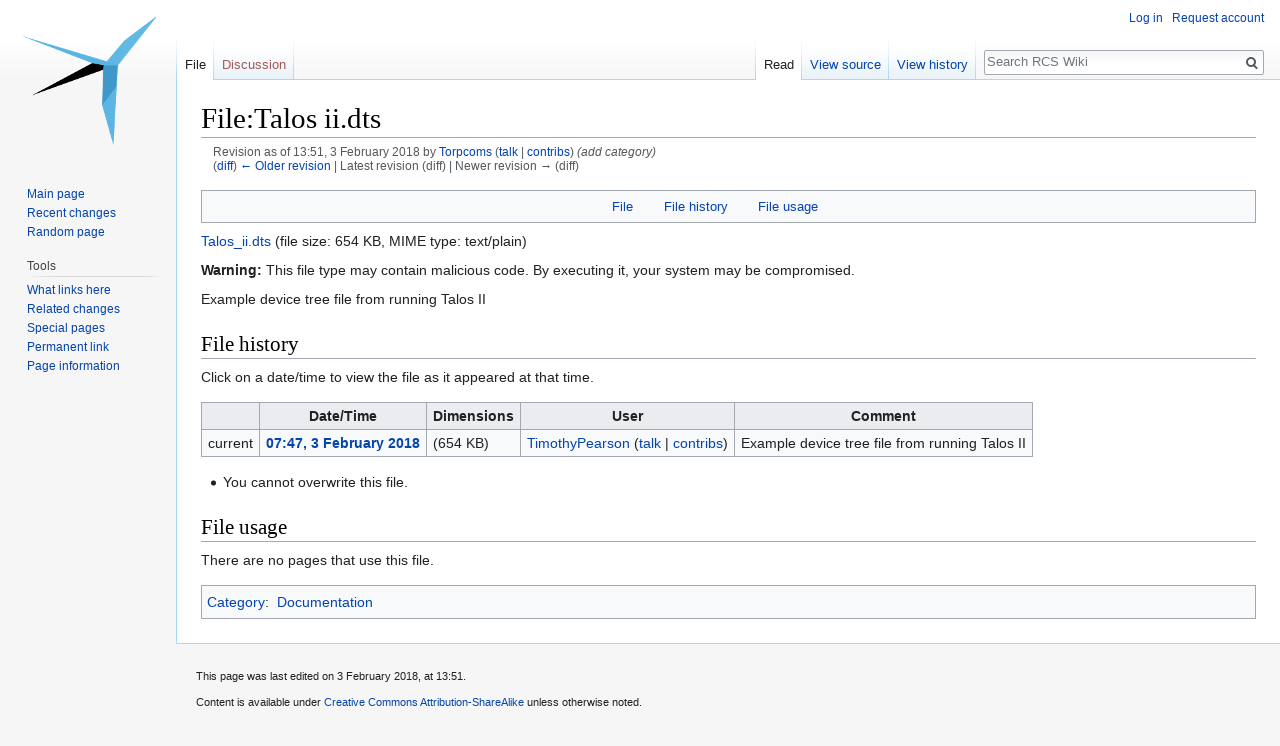

--- FILE ---
content_type: text/html; charset=UTF-8
request_url: https://wiki.raptorcs.com/w/index.php?title=File:Talos_ii.dts&oldid=665
body_size: 5063
content:
<!DOCTYPE html>
<html class="client-nojs" lang="en" dir="ltr">
<head>
<meta charset="UTF-8"/>
<title>File:Talos ii.dts - RCS Wiki</title>
<script>document.documentElement.className = document.documentElement.className.replace( /(^|\s)client-nojs(\s|$)/, "$1client-js$2" );</script>
<script>(window.RLQ=window.RLQ||[]).push(function(){mw.config.set({"wgCanonicalNamespace":"File","wgCanonicalSpecialPageName":false,"wgNamespaceNumber":6,"wgPageName":"File:Talos_ii.dts","wgTitle":"Talos ii.dts","wgCurRevisionId":665,"wgRevisionId":665,"wgArticleId":241,"wgIsArticle":true,"wgIsRedirect":false,"wgAction":"view","wgUserName":null,"wgUserGroups":["*"],"wgCategories":["Documentation"],"wgBreakFrames":false,"wgPageContentLanguage":"en","wgPageContentModel":"wikitext","wgSeparatorTransformTable":["",""],"wgDigitTransformTable":["",""],"wgDefaultDateFormat":"dmy","wgMonthNames":["","January","February","March","April","May","June","July","August","September","October","November","December"],"wgMonthNamesShort":["","Jan","Feb","Mar","Apr","May","Jun","Jul","Aug","Sep","Oct","Nov","Dec"],"wgRelevantPageName":"File:Talos_ii.dts","wgRelevantArticleId":241,"wgRequestId":"c33ab7380ddd864cc2a294dc","wgCSPNonce":false,"wgIsProbablyEditable":false,"wgRelevantPageIsProbablyEditable":false,"wgRestrictionEdit":[],"wgRestrictionMove":[],"wgRestrictionUpload":[]});mw.loader.state({"site.styles":"ready","noscript":"ready","user.styles":"ready","user":"ready","user.options":"ready","user.tokens":"loading","filepage":"ready","mediawiki.action.view.filepage":"ready","mediawiki.legacy.shared":"ready","mediawiki.legacy.commonPrint":"ready","mediawiki.skinning.interface":"ready","skins.vector.styles":"ready"});mw.loader.implement("user.tokens@0tffind",function($,jQuery,require,module){/*@nomin*/mw.user.tokens.set({"editToken":"+\\","patrolToken":"+\\","watchToken":"+\\","csrfToken":"+\\"});
});RLPAGEMODULES=["site","mediawiki.page.startup","mediawiki.page.ready","mediawiki.searchSuggest","skins.vector.js"];mw.loader.load(RLPAGEMODULES);});</script>
<link rel="stylesheet" href="/w/load.php?lang=en&amp;modules=mediawiki.action.view.filepage%7Cmediawiki.legacy.commonPrint%2Cshared%7Cmediawiki.skinning.interface%7Cskins.vector.styles&amp;only=styles&amp;skin=vector"/>
<script async="" src="/w/load.php?lang=en&amp;modules=startup&amp;only=scripts&amp;skin=vector"></script>
<meta name="ResourceLoaderDynamicStyles" content=""/>
<link rel="stylesheet" href="/w/load.php?lang=en&amp;modules=site.styles&amp;only=styles&amp;skin=vector"/>
<meta name="generator" content="MediaWiki 1.33.1"/>
<meta name="robots" content="noindex,nofollow"/>
<link rel="shortcut icon" href="/favicon.ico"/>
<link rel="search" type="application/opensearchdescription+xml" href="/w/opensearch_desc.php" title="RCS Wiki (en)"/>
<link rel="EditURI" type="application/rsd+xml" href="https://wiki.raptorcs.com/w/api.php?action=rsd"/>
<link rel="license" href="https://creativecommons.org/licenses/by-sa/4.0/"/>
<link rel="alternate" type="application/atom+xml" title="RCS Wiki Atom feed" href="/w/index.php?title=Special:RecentChanges&amp;feed=atom"/>
<!--[if lt IE 9]><script src="/w/load.php?lang=en&amp;modules=html5shiv&amp;only=scripts&amp;skin=vector&amp;sync=1"></script><![endif]-->
</head>
<body class="mediawiki ltr sitedir-ltr mw-hide-empty-elt ns-6 ns-subject page-File_Talos_ii_dts rootpage-File_Talos_ii_dts skin-vector action-view">
<div id="mw-page-base" class="noprint"></div>
<div id="mw-head-base" class="noprint"></div>
<div id="content" class="mw-body" role="main">
	<a id="top"></a>
	
	<div class="mw-indicators mw-body-content">
</div>

	<h1 id="firstHeading" class="firstHeading" lang="en">File:Talos ii.dts</h1>
	
	<div id="bodyContent" class="mw-body-content">
		<div id="siteSub" class="noprint">From RCS Wiki</div>
		<div id="contentSub"><div class="mw-revision"><div id="mw-revision-info">Revision as of 13:51, 3 February 2018 by <a href="/wiki/User:Torpcoms" class="mw-userlink" title="User:Torpcoms"><bdi>Torpcoms</bdi></a> <span class="mw-usertoollinks">(<a href="/wiki/User_talk:Torpcoms" class="mw-usertoollinks-talk" title="User talk:Torpcoms">talk</a> | <a href="/wiki/Special:Contributions/Torpcoms" class="mw-usertoollinks-contribs" title="Special:Contributions/Torpcoms">contribs</a>)</span> <span class="comment">(add category)</span></div><div id="mw-revision-nav">(<a href="/w/index.php?title=File:Talos_ii.dts&amp;diff=prev&amp;oldid=665" title="File:Talos ii.dts">diff</a>) <a href="/w/index.php?title=File:Talos_ii.dts&amp;direction=prev&amp;oldid=665" title="File:Talos ii.dts">← Older revision</a> | Latest revision (diff) | Newer revision → (diff)</div></div></div>
		
		
		
		<div id="jump-to-nav"></div>
		<a class="mw-jump-link" href="#mw-head">Jump to navigation</a>
		<a class="mw-jump-link" href="#p-search">Jump to search</a>
		<div id="mw-content-text"><ul id="filetoc"><li><a href="#file">File</a></li>
<li><a href="#filehistory">File history</a></li>
<li><a href="#filelinks">File usage</a></li></ul><div class="fullMedia"><p><span class="dangerousLink"><a href="/w/images/7/72/Talos_ii.dts" class="internal" title="Talos ii.dts">Talos_ii.dts</a></span> &#8206;<span class="fileInfo">(file size: 654 KB, MIME type: <span class="mime-type">text/plain</span>)</span>
</p></div><div class="mediaWarning"><p><strong>Warning:</strong> This file type may contain malicious code.
By executing it, your system may be compromised.
</p></div><div id="mw-imagepage-content" lang="en" dir="ltr" class="mw-content-ltr"><div class="mw-parser-output"><p>Example device tree file from running Talos II
</p>
<!-- 
NewPP limit report
Cached time: 20260117164703
Cache expiry: 86400
Dynamic content: false
CPU time usage: 0.001 seconds
Real time usage: 0.002 seconds
Preprocessor visited node count: 1/1000000
Preprocessor generated node count: 4/1000000
Post‐expand include size: 0/2097152 bytes
Template argument size: 0/2097152 bytes
Highest expansion depth: 1/40
Expensive parser function count: 0/100
Unstrip recursion depth: 0/20
Unstrip post‐expand size: 0/5000000 bytes
-->
<!--
Transclusion expansion time report (%,ms,calls,template)
100.00%    0.000      1 -total
-->

<!-- Saved in parser cache with key raptorcs_wikidb-mediawiki-:pcache:idhash:241-0!canonical and timestamp 20260117164703 and revision id 665
 -->
</div></div><h2 id="filehistory">File history</h2>
<div id="mw-imagepage-section-filehistory">
<p>Click on a date/time to view the file as it appeared at that time.
</p>
<table class="wikitable filehistory">
<tr><th></th><th>Date/Time</th><th>Dimensions</th><th>User</th><th>Comment</th></tr>
<tr><td>current</td><td class='filehistory-selected' style='white-space: nowrap;'><a href="/w/images/7/72/Talos_ii.dts">07:47, 3 February 2018</a></td><td> <span style="white-space: nowrap;">(654 KB)</span></td><td><a href="/wiki/User:TimothyPearson" class="mw-userlink" title="User:TimothyPearson"><bdi>TimothyPearson</bdi></a><span style="white-space: nowrap;"> <span class="mw-usertoollinks">(<a href="/wiki/User_talk:TimothyPearson" class="mw-usertoollinks-talk" title="User talk:TimothyPearson">talk</a> | <a href="/wiki/Special:Contributions/TimothyPearson" class="mw-usertoollinks-contribs" title="Special:Contributions/TimothyPearson">contribs</a>)</span></span></td><td dir="ltr">Example device tree file from running Talos II</td></tr>
</table>

</div>
<ul>
<li id="mw-imagepage-upload-disallowed">You cannot overwrite this file.</li>
</ul>
<h2 id="filelinks">File usage</h2>
<div id="mw-imagepage-nolinkstoimage">
<p>There are no pages that use this file.
</p>
</div></div>
		
		<div class="printfooter">Retrieved from "<a dir="ltr" href="https://wiki.raptorcs.com/w/index.php?title=File:Talos_ii.dts&amp;oldid=665">https://wiki.raptorcs.com/w/index.php?title=File:Talos_ii.dts&amp;oldid=665</a>"</div>
		
		<div id="catlinks" class="catlinks" data-mw="interface"><div id="mw-normal-catlinks" class="mw-normal-catlinks"><a href="/wiki/Special:Categories" title="Special:Categories">Category</a>: <ul><li><a href="/wiki/Category:Documentation" title="Category:Documentation">Documentation</a></li></ul></div></div>
		
		<div class="visualClear"></div>
		
	</div>
</div>

		<div id="mw-navigation">
			<h2>Navigation menu</h2>
			<div id="mw-head">
									<div id="p-personal" role="navigation" aria-labelledby="p-personal-label">
						<h3 id="p-personal-label">Personal tools</h3>
						<ul>
							<li id="pt-login"><a href="/w/index.php?title=Special:UserLogin&amp;returnto=File%3ATalos+ii.dts&amp;returntoquery=oldid%3D665" title="You are encouraged to log in; however, it is not mandatory [o]" accesskey="o">Log in</a></li><li id="pt-createaccount"><a href="/wiki/Special:RequestAccount" title="You are encouraged to create an account and log in; however, it is not mandatory">Request account</a></li>						</ul>
					</div>
									<div id="left-navigation">
										<div id="p-namespaces" role="navigation" class="vectorTabs" aria-labelledby="p-namespaces-label">
						<h3 id="p-namespaces-label">Namespaces</h3>
						<ul>
							<li id="ca-nstab-image" class="selected"><span><a href="/wiki/File:Talos_ii.dts" title="View the file page [c]" accesskey="c">File</a></span></li><li id="ca-talk" class="new"><span><a href="/w/index.php?title=File_talk:Talos_ii.dts&amp;action=edit&amp;redlink=1" rel="discussion" title="Discussion about the content page (page does not exist) [t]" accesskey="t">Discussion</a></span></li>						</ul>
					</div>
										<div id="p-variants" role="navigation" class="vectorMenu emptyPortlet" aria-labelledby="p-variants-label">
												<input type="checkbox" class="vectorMenuCheckbox" aria-labelledby="p-variants-label" />
						<h3 id="p-variants-label">
							<span>Variants</span>
						</h3>
						<ul class="menu">
													</ul>
					</div>
									</div>
				<div id="right-navigation">
										<div id="p-views" role="navigation" class="vectorTabs" aria-labelledby="p-views-label">
						<h3 id="p-views-label">Views</h3>
						<ul>
							<li id="ca-view" class="collapsible selected"><span><a href="/wiki/File:Talos_ii.dts">Read</a></span></li><li id="ca-viewsource" class="collapsible"><span><a href="/w/index.php?title=File:Talos_ii.dts&amp;action=edit" title="This page is protected.&#10;You can view its source [e]" accesskey="e">View source</a></span></li><li id="ca-history" class="collapsible"><span><a href="/w/index.php?title=File:Talos_ii.dts&amp;action=history" title="Past revisions of this page [h]" accesskey="h">View history</a></span></li>						</ul>
					</div>
										<div id="p-cactions" role="navigation" class="vectorMenu emptyPortlet" aria-labelledby="p-cactions-label">
						<input type="checkbox" class="vectorMenuCheckbox" aria-labelledby="p-cactions-label" />
						<h3 id="p-cactions-label"><span>More</span></h3>
						<ul class="menu">
													</ul>
					</div>
										<div id="p-search" role="search">
						<h3>
							<label for="searchInput">Search</label>
						</h3>
						<form action="/w/index.php" id="searchform">
							<div id="simpleSearch">
								<input type="search" name="search" placeholder="Search RCS Wiki" title="Search RCS Wiki [f]" accesskey="f" id="searchInput"/><input type="hidden" value="Special:Search" name="title"/><input type="submit" name="fulltext" value="Search" title="Search the pages for this text" id="mw-searchButton" class="searchButton mw-fallbackSearchButton"/><input type="submit" name="go" value="Go" title="Go to a page with this exact name if it exists" id="searchButton" class="searchButton"/>							</div>
						</form>
					</div>
									</div>
			</div>
			<div id="mw-panel">
				<div id="p-logo" role="banner"><a class="mw-wiki-logo" href="/wiki/Main_Page" title="Visit the main page"></a></div>
						<div class="portal" role="navigation" id="p-navigation" aria-labelledby="p-navigation-label">
			<h3 id="p-navigation-label">Navigation</h3>
			<div class="body">
								<ul>
					<li id="n-mainpage-description"><a href="/wiki/Main_Page" title="Visit the main page [z]" accesskey="z">Main page</a></li><li id="n-recentchanges"><a href="/wiki/Special:RecentChanges" title="A list of recent changes in the wiki [r]" accesskey="r">Recent changes</a></li><li id="n-randompage"><a href="/wiki/Special:Random" title="Load a random page [x]" accesskey="x">Random page</a></li>				</ul>
							</div>
		</div>
			<div class="portal" role="navigation" id="p-tb" aria-labelledby="p-tb-label">
			<h3 id="p-tb-label">Tools</h3>
			<div class="body">
								<ul>
					<li id="t-whatlinkshere"><a href="/wiki/Special:WhatLinksHere/File:Talos_ii.dts" title="A list of all wiki pages that link here [j]" accesskey="j">What links here</a></li><li id="t-recentchangeslinked"><a href="/wiki/Special:RecentChangesLinked/File:Talos_ii.dts" rel="nofollow" title="Recent changes in pages linked from this page [k]" accesskey="k">Related changes</a></li><li id="t-specialpages"><a href="/wiki/Special:SpecialPages" title="A list of all special pages [q]" accesskey="q">Special pages</a></li><li id="t-permalink"><a href="/w/index.php?title=File:Talos_ii.dts&amp;oldid=665" title="Permanent link to this revision of the page">Permanent link</a></li><li id="t-info"><a href="/w/index.php?title=File:Talos_ii.dts&amp;action=info" title="More information about this page">Page information</a></li>				</ul>
							</div>
		</div>
				</div>
		</div>
				<div id="footer" role="contentinfo">
						<ul id="footer-info">
								<li id="footer-info-lastmod"> This page was last edited on 3 February 2018, at 13:51.</li>
								<li id="footer-info-copyright">Content is available under <a class="external" rel="nofollow" href="https://creativecommons.org/licenses/by-sa/4.0/">Creative Commons Attribution-ShareAlike</a> unless otherwise noted.</li>
							</ul>
						<ul id="footer-places">
								<li id="footer-places-privacy"><a href="/wiki/RCS_Wiki:Privacy_policy" title="RCS Wiki:Privacy policy">Privacy policy</a></li>
								<li id="footer-places-about"><a href="/wiki/RCS_Wiki:About" title="RCS Wiki:About">About RCS Wiki</a></li>
								<li id="footer-places-disclaimer"><a href="/wiki/RCS_Wiki:General_disclaimer" title="RCS Wiki:General disclaimer">Disclaimers</a></li>
							</ul>
										<ul id="footer-icons" class="noprint">
										<li id="footer-copyrightico">
						<a href="https://creativecommons.org/licenses/by-sa/4.0/"><img src="/w/resources/assets/licenses/cc-by-sa.png" alt="Creative Commons Attribution-ShareAlike" width="88" height="31"/></a>					</li>
										<li id="footer-poweredbyico">
						<a href="//www.mediawiki.org/"><img src="/w/resources/assets/poweredby_mediawiki_88x31.png" alt="Powered by MediaWiki" srcset="/w/resources/assets/poweredby_mediawiki_132x47.png 1.5x, /w/resources/assets/poweredby_mediawiki_176x62.png 2x" width="88" height="31"/></a><a href="https://www.integricloud.com/"><img src="/w/raptor/images/integricloud_logo_ppc64.png" alt="OpenPOWER on IntegriCloud" height="31" width="88"/></a>					</li>
									</ul>
						<div style="clear: both;"></div>
		</div>
		

<script>(window.RLQ=window.RLQ||[]).push(function(){mw.config.set({"wgPageParseReport":{"limitreport":{"cputime":"0.001","walltime":"0.002","ppvisitednodes":{"value":1,"limit":1000000},"ppgeneratednodes":{"value":4,"limit":1000000},"postexpandincludesize":{"value":0,"limit":2097152},"templateargumentsize":{"value":0,"limit":2097152},"expansiondepth":{"value":1,"limit":40},"expensivefunctioncount":{"value":0,"limit":100},"unstrip-depth":{"value":0,"limit":20},"unstrip-size":{"value":0,"limit":5000000},"timingprofile":["100.00%    0.000      1 -total"]},"cachereport":{"timestamp":"20260117164703","ttl":86400,"transientcontent":false}}});mw.config.set({"wgBackendResponseTime":489});});</script>
</body>
</html>


--- FILE ---
content_type: text/javascript; charset=utf-8
request_url: https://wiki.raptorcs.com/w/load.php?lang=en&modules=startup&only=scripts&skin=vector
body_size: 15580
content:
function isCompatible(str){var ua=str||navigator.userAgent;return!!((function(){'use strict';return!this&&Function.prototype.bind&&window.JSON;}())&&'querySelector'in document&&'localStorage'in window&&'addEventListener'in window&&!ua.match(/MSIE 10|webOS\/1\.[0-4]|SymbianOS|Series60|NetFront|Opera Mini|S40OviBrowser|MeeGo|Android.+Glass|^Mozilla\/5\.0 .+ Gecko\/$|googleweblight|PLAYSTATION|PlayStation/));}if(!isCompatible()){document.documentElement.className=document.documentElement.className.replace(/(^|\s)client-js(\s|$)/,'$1client-nojs$2');while(window.NORLQ&&window.NORLQ[0]){window.NORLQ.shift()();}window.NORLQ={push:function(fn){fn();}};window.RLQ={push:function(){}};}else{if(window.performance&&performance.mark){performance.mark('mwStartup');}(function(){'use strict';var mw,StringSet,log,hasOwn=Object.prototype.hasOwnProperty;function fnv132(str){var hash=0x811C9DC5,i=0;for(;i<str.length;i++){hash+=(hash<<1)+(hash<<4)+(hash<<7)+(hash<<8)+(hash<<24);hash^=str.charCodeAt(i);}hash
=(hash>>>0).toString(36);while(hash.length<7){hash='0'+hash;}return hash;}function defineFallbacks(){StringSet=window.Set||function(){var set=Object.create(null);return{add:function(value){set[value]=!0;},has:function(value){return value in set;}};};}function setGlobalMapValue(map,key,value){map.values[key]=value;log.deprecate(window,key,value,map===mw.config&&'Use mw.config instead.');}function logError(topic,data){var msg,e=data.exception,console=window.console;if(console&&console.log){msg=(e?'Exception':'Error')+' in '+data.source+(data.module?' in module '+data.module:'')+(e?':':'.');console.log(msg);if(e&&console.warn){console.warn(e);}}}function Map(global){this.values=Object.create(null);if(global===true){this.set=function(selection,value){var s;if(arguments.length>1){if(typeof selection==='string'){setGlobalMapValue(this,selection,value);return true;}}else if(typeof selection==='object'){for(s in selection){setGlobalMapValue(this,s,selection[s]);}return true;}return false;};}
}Map.prototype={constructor:Map,get:function(selection,fallback){var results,i;fallback=arguments.length>1?fallback:null;if(Array.isArray(selection)){results={};for(i=0;i<selection.length;i++){if(typeof selection[i]==='string'){results[selection[i]]=selection[i]in this.values?this.values[selection[i]]:fallback;}}return results;}if(typeof selection==='string'){return selection in this.values?this.values[selection]:fallback;}if(selection===undefined){results={};for(i in this.values){results[i]=this.values[i];}return results;}return fallback;},set:function(selection,value){var s;if(arguments.length>1){if(typeof selection==='string'){this.values[selection]=value;return true;}}else if(typeof selection==='object'){for(s in selection){this.values[s]=selection[s];}return true;}return false;},exists:function(selection){var i;if(Array.isArray(selection)){for(i=0;i<selection.length;i++){if(typeof selection[i]!=='string'||!(selection[i]in this.values)){return false;}}return true;}return typeof selection
==='string'&&selection in this.values;}};defineFallbacks();log=(function(){var log=function(){},console=window.console;log.warn=console&&console.warn?Function.prototype.bind.call(console.warn,console):function(){};log.error=console&&console.error?Function.prototype.bind.call(console.error,console):function(){};log.deprecate=function(obj,key,val,msg,logName){var stacks;function maybeLog(){var name=logName||key,trace=new Error().stack;if(!stacks){stacks=new StringSet();}if(!stacks.has(trace)){stacks.add(trace);if(logName||obj===window){mw.track('mw.deprecate',name);}mw.log.warn('Use of "'+name+'" is deprecated.'+(msg?' '+msg:''));}}try{Object.defineProperty(obj,key,{configurable:!0,enumerable:!0,get:function(){maybeLog();return val;},set:function(newVal){maybeLog();val=newVal;}});}catch(err){obj[key]=val;}};return log;}());mw={redefineFallbacksForTest:function(){if(!window.QUnit){throw new Error('Not allowed');}defineFallbacks();},now:function(){var perf=window.performance,navStart=
perf&&perf.timing&&perf.timing.navigationStart;mw.now=navStart&&perf.now?function(){return navStart+perf.now();}:Date.now;return mw.now();},trackQueue:[],track:function(topic,data){mw.trackQueue.push({topic:topic,timeStamp:mw.now(),data:data});},trackError:function(topic,data){mw.track(topic,data);logError(topic,data);},Map:Map,config:null,libs:{},legacy:{},messages:new Map(),templates:new Map(),log:log,loader:(function(){var registry=Object.create(null),sources=Object.create(null),handlingPendingRequests=!1,pendingRequests=[],queue=[],jobs=[],willPropagate=!1,errorModules=[],baseModules=["jquery","mediawiki.base"],marker=document.querySelector('meta[name="ResourceLoaderDynamicStyles"]'),nextCssBuffer,rAF=window.requestAnimationFrame||setTimeout;function newStyleTag(text,nextNode){var el=document.createElement('style');el.appendChild(document.createTextNode(text));if(nextNode&&nextNode.parentNode){nextNode.parentNode.insertBefore(el,nextNode);}else{document.head.appendChild(el);}
return el;}function flushCssBuffer(cssBuffer){var i;cssBuffer.active=!1;newStyleTag(cssBuffer.cssText,marker);for(i=0;i<cssBuffer.callbacks.length;i++){cssBuffer.callbacks[i]();}}function addEmbeddedCSS(cssText,callback){if(!nextCssBuffer||nextCssBuffer.active===false||cssText.slice(0,'@import'.length)==='@import'){nextCssBuffer={cssText:'',callbacks:[],active:null};}nextCssBuffer.cssText+='\n'+cssText;nextCssBuffer.callbacks.push(callback);if(nextCssBuffer.active===null){nextCssBuffer.active=!0;rAF(flushCssBuffer.bind(null,nextCssBuffer));}}function getCombinedVersion(modules){var hashes=modules.reduce(function(result,module){return result+registry[module].version;},'');return fnv132(hashes);}function allReady(modules){var i=0;for(;i<modules.length;i++){if(mw.loader.getState(modules[i])!=='ready'){return false;}}return true;}function allWithImplicitReady(module){return allReady(registry[module].dependencies)&&(baseModules.indexOf(module)!==-1||allReady(baseModules));}function
anyFailed(modules){var state,i=0;for(;i<modules.length;i++){state=mw.loader.getState(modules[i]);if(state==='error'||state==='missing'){return true;}}return false;}function doPropagation(){var errorModule,baseModuleError,module,i,failed,job,didPropagate=!0;do{didPropagate=!1;while(errorModules.length){errorModule=errorModules.shift();baseModuleError=baseModules.indexOf(errorModule)!==-1;for(module in registry){if(registry[module].state!=='error'&&registry[module].state!=='missing'){if(baseModuleError&&baseModules.indexOf(module)===-1){registry[module].state='error';didPropagate=!0;}else if(registry[module].dependencies.indexOf(errorModule)!==-1){registry[module].state='error';errorModules.push(module);didPropagate=!0;}}}}for(module in registry){if(registry[module].state==='loaded'&&allWithImplicitReady(module)){execute(module);didPropagate=!0;}}for(i=0;i<jobs.length;i++){job=jobs[i];failed=anyFailed(job.dependencies);if(failed||allReady(job.dependencies)){jobs.splice(i,1);i
-=1;try{if(failed&&job.error){job.error(new Error('Failed dependencies'),job.dependencies);}else if(!failed&&job.ready){job.ready();}}catch(e){mw.trackError('resourceloader.exception',{exception:e,source:'load-callback'});}didPropagate=!0;}}}while(didPropagate);willPropagate=!1;}function requestPropagation(){if(willPropagate){return;}willPropagate=!0;mw.requestIdleCallback(doPropagation,{timeout:1});}function setAndPropagate(module,state){registry[module].state=state;if(state==='loaded'||state==='ready'||state==='error'||state==='missing'){if(state==='ready'){mw.loader.store.add(module);}else if(state==='error'||state==='missing'){errorModules.push(module);}requestPropagation();}}function sortDependencies(module,resolved,unresolved){var i,skip,deps;if(!(module in registry)){throw new Error('Unknown module: '+module);}if(typeof registry[module].skip==='string'){skip=(new Function(registry[module].skip)());registry[module].skip=!!skip;if(skip){registry[module].dependencies=[];
setAndPropagate(module,'ready');return;}}if(!unresolved){unresolved=new StringSet();}deps=registry[module].dependencies;unresolved.add(module);for(i=0;i<deps.length;i++){if(resolved.indexOf(deps[i])===-1){if(unresolved.has(deps[i])){throw new Error('Circular reference detected: '+module+' -> '+deps[i]);}sortDependencies(deps[i],resolved,unresolved);}}resolved.push(module);}function resolve(modules){var resolved=baseModules.slice(),i=0;for(;i<modules.length;i++){sortDependencies(modules[i],resolved);}return resolved;}function resolveStubbornly(modules){var saved,resolved=baseModules.slice(),i=0;for(;i<modules.length;i++){saved=resolved.slice();try{sortDependencies(modules[i],resolved);}catch(err){resolved=saved;mw.trackError('resourceloader.exception',{exception:err,source:'resolve'});}}return resolved;}function resolveRelativePath(relativePath,basePath){var prefixes,prefix,baseDirParts,relParts=relativePath.match(/^((?:\.\.?\/)+)(.*)$/);if(!relParts){return null;}baseDirParts=basePath.
split('/');baseDirParts.pop();prefixes=relParts[1].split('/');prefixes.pop();while((prefix=prefixes.pop())!==undefined){if(prefix==='..'){baseDirParts.pop();}}return(baseDirParts.length?baseDirParts.join('/')+'/':'')+relParts[2];}function makeRequireFunction(moduleObj,basePath){return function require(moduleName){var fileName,fileContent,result,moduleParam,scriptFiles=moduleObj.script.files;fileName=resolveRelativePath(moduleName,basePath);if(fileName===null){return mw.loader.require(moduleName);}if(!hasOwn.call(scriptFiles,fileName)){throw new Error('Cannot require() undefined file '+fileName);}if(hasOwn.call(moduleObj.packageExports,fileName)){return moduleObj.packageExports[fileName];}fileContent=scriptFiles[fileName];if(typeof fileContent==='function'){moduleParam={exports:{}};fileContent(makeRequireFunction(moduleObj,fileName),moduleParam);result=moduleParam.exports;}else{result=fileContent;}moduleObj.packageExports[fileName]=result;return result;};}function addScript(src,callback
){var script=document.createElement('script');script.src=src;script.onload=script.onerror=function(){if(script.parentNode){script.parentNode.removeChild(script);}if(callback){callback();callback=null;}};document.head.appendChild(script);}function queueModuleScript(src,moduleName,callback){pendingRequests.push(function(){if(moduleName!=='jquery'){window.require=mw.loader.require;window.module=registry[moduleName].module;}addScript(src,function(){delete window.module;callback();if(pendingRequests[0]){pendingRequests.shift()();}else{handlingPendingRequests=!1;}});});if(!handlingPendingRequests&&pendingRequests[0]){handlingPendingRequests=!0;pendingRequests.shift()();}}function addLink(media,url){var el=document.createElement('link');el.rel='stylesheet';if(media&&media!=='all'){el.media=media;}el.href=url;if(marker&&marker.parentNode){marker.parentNode.insertBefore(el,marker);}else{document.head.appendChild(el);}}function domEval(code){var script=document.createElement('script');if(mw
.config.get('wgCSPNonce')!==false){script.nonce=mw.config.get('wgCSPNonce');}script.text=code;document.head.appendChild(script);script.parentNode.removeChild(script);}function enqueue(dependencies,ready,error){if(allReady(dependencies)){if(ready!==undefined){ready();}return;}if(anyFailed(dependencies)){if(error!==undefined){error(new Error('One or more dependencies failed to load'),dependencies);}return;}if(ready!==undefined||error!==undefined){jobs.push({dependencies:dependencies.filter(function(module){var state=registry[module].state;return state==='registered'||state==='loaded'||state==='loading'||state==='executing';}),ready:ready,error:error});}dependencies.forEach(function(module){if(registry[module].state==='registered'&&queue.indexOf(module)===-1){if(registry[module].group==='private'){setAndPropagate(module,'error');}else{queue.push(module);}}});mw.loader.work();}function execute(module){var key,value,media,i,urls,cssHandle,siteDeps,siteDepErr,runScript,cssPending=0;if(
registry[module].state!=='loaded'){throw new Error('Module in state "'+registry[module].state+'" may not be executed: '+module);}registry[module].state='executing';runScript=function(){var script,markModuleReady,nestedAddScript,mainScript;script=registry[module].script;markModuleReady=function(){setAndPropagate(module,'ready');};nestedAddScript=function(arr,callback,i){if(i>=arr.length){callback();return;}queueModuleScript(arr[i],module,function(){nestedAddScript(arr,callback,i+1);});};try{if(Array.isArray(script)){nestedAddScript(script,markModuleReady,0);}else if(typeof script==='function'||(typeof script==='object'&&script!==null)){if(typeof script==='function'){if(module==='jquery'){script();}else{script(window.$,window.$,mw.loader.require,registry[module].module);}}else{mainScript=script.files[script.main];if(typeof mainScript!=='function'){throw new Error('Main file '+script.main+' in module '+module+' must be of type function, found '+typeof mainScript);}mainScript(
makeRequireFunction(registry[module],script.main),registry[module].module);}markModuleReady();}else if(typeof script==='string'){domEval(script);markModuleReady();}else{markModuleReady();}}catch(e){setAndPropagate(module,'error');mw.trackError('resourceloader.exception',{exception:e,module:module,source:'module-execute'});}};if(registry[module].messages){mw.messages.set(registry[module].messages);}if(registry[module].templates){mw.templates.set(module,registry[module].templates);}cssHandle=function(){cssPending++;return function(){var runScriptCopy;cssPending--;if(cssPending===0){runScriptCopy=runScript;runScript=undefined;runScriptCopy();}};};if(registry[module].style){for(key in registry[module].style){value=registry[module].style[key];media=undefined;if(key!=='url'&&key!=='css'){if(typeof value==='string'){addEmbeddedCSS(value,cssHandle());}else{media=key;key='bc-url';}}if(Array.isArray(value)){for(i=0;i<value.length;i++){if(key==='bc-url'){addLink(media,value[i]);}else if(key===
'css'){addEmbeddedCSS(value[i],cssHandle());}}}else if(typeof value==='object'){for(media in value){urls=value[media];for(i=0;i<urls.length;i++){addLink(media,urls[i]);}}}}}if(module==='user'){try{siteDeps=resolve(['site']);}catch(e){siteDepErr=e;runScript();}if(siteDepErr===undefined){enqueue(siteDeps,runScript,runScript);}}else if(cssPending===0){runScript();}}function sortQuery(o){var key,sorted={},a=[];for(key in o){a.push(key);}a.sort();for(key=0;key<a.length;key++){sorted[a[key]]=o[a[key]];}return sorted;}function buildModulesString(moduleMap){var p,prefix,str=[],list=[];function restore(suffix){return p+suffix;}for(prefix in moduleMap){p=prefix===''?'':prefix+'.';str.push(p+moduleMap[prefix].join(','));list.push.apply(list,moduleMap[prefix].map(restore));}return{str:str.join('|'),list:list};}function resolveIndexedDependencies(modules){var i,j,deps;function resolveIndex(dep){return typeof dep==='number'?modules[dep][0]:dep;}for(i=0;i<modules.length;i++){deps=modules[i][2];if(
deps){for(j=0;j<deps.length;j++){deps[j]=resolveIndex(deps[j]);}}}}function makeQueryString(params){return Object.keys(params).map(function(key){return encodeURIComponent(key)+'='+encodeURIComponent(params[key]);}).join('&');}function batchRequest(batch){var reqBase,splits,b,bSource,bGroup,source,group,i,modules,sourceLoadScript,currReqBase,currReqBaseLength,moduleMap,currReqModules,l,lastDotIndex,prefix,suffix,bytesAdded;function doRequest(){var query=Object.create(currReqBase),packed=buildModulesString(moduleMap);query.modules=packed.str;query.version=getCombinedVersion(packed.list);query=sortQuery(query);addScript(sourceLoadScript+'?'+makeQueryString(query));}if(!batch.length){return;}batch.sort();reqBase={skin:mw.config.get('skin'),lang:mw.config.get('wgUserLanguage'),debug:mw.config.get('debug')};splits=Object.create(null);for(b=0;b<batch.length;b++){bSource=registry[batch[b]].source;bGroup=registry[batch[b]].group;if(!splits[bSource]){splits[bSource]=Object.create(null);}if(!
splits[bSource][bGroup]){splits[bSource][bGroup]=[];}splits[bSource][bGroup].push(batch[b]);}for(source in splits){sourceLoadScript=sources[source];for(group in splits[source]){modules=splits[source][group];currReqBase=Object.create(reqBase);if(group==='user'&&mw.config.get('wgUserName')!==null){currReqBase.user=mw.config.get('wgUserName');}currReqBaseLength=makeQueryString(currReqBase).length+25;l=currReqBaseLength;moduleMap=Object.create(null);currReqModules=[];for(i=0;i<modules.length;i++){lastDotIndex=modules[i].lastIndexOf('.');prefix=modules[i].substr(0,lastDotIndex);suffix=modules[i].slice(lastDotIndex+1);bytesAdded=moduleMap[prefix]?suffix.length+3:modules[i].length+3;if(currReqModules.length&&l+bytesAdded>mw.loader.maxQueryLength){doRequest();l=currReqBaseLength;moduleMap=Object.create(null);currReqModules=[];mw.track('resourceloader.splitRequest',{maxQueryLength:mw.loader.maxQueryLength});}if(!moduleMap[prefix]){moduleMap[prefix]=[];}l+=bytesAdded;moduleMap[prefix].push(
suffix);currReqModules.push(modules[i]);}if(currReqModules.length){doRequest();}}}}function asyncEval(implementations,cb){if(!implementations.length){return;}mw.requestIdleCallback(function(){try{domEval(implementations.join(';'));}catch(err){cb(err);}});}function getModuleKey(module){return module in registry?(module+'@'+registry[module].version):null;}function splitModuleKey(key){var index=key.indexOf('@');if(index===-1){return{name:key,version:''};}return{name:key.slice(0,index),version:key.slice(index+1)};}function registerOne(module,version,dependencies,group,source,skip){if(module in registry){throw new Error('module already registered: '+module);}registry[module]={module:{exports:{}},packageExports:{},version:String(version||''),dependencies:dependencies||[],group:typeof group==='string'?group:null,source:typeof source==='string'?source:'local',state:'registered',skip:typeof skip==='string'?skip:null};}return{moduleRegistry:registry,maxQueryLength:2000,addStyleTag:newStyleTag,
enqueue:enqueue,resolve:resolve,work:function(){var implementations,sourceModules,batch=[],q=0;for(;q<queue.length;q++){if(queue[q]in registry&&registry[queue[q]].state==='registered'){if(batch.indexOf(queue[q])===-1){batch.push(queue[q]);registry[queue[q]].state='loading';}}}queue=[];if(!batch.length){return;}mw.loader.store.init();if(mw.loader.store.enabled){implementations=[];sourceModules=[];batch=batch.filter(function(module){var implementation=mw.loader.store.get(module);if(implementation){implementations.push(implementation);sourceModules.push(module);return false;}return true;});asyncEval(implementations,function(err){var failed;mw.loader.store.stats.failed++;mw.loader.store.clear();mw.trackError('resourceloader.exception',{exception:err,source:'store-eval'});failed=sourceModules.filter(function(module){return registry[module].state==='loading';});batchRequest(failed);});}batchRequest(batch);},addSource:function(ids){var id;for(id in ids){if(id in sources){throw new Error(
'source already registered: '+id);}sources[id]=ids[id];}},register:function(modules){var i;if(typeof modules==='object'){resolveIndexedDependencies(modules);for(i=0;i<modules.length;i++){registerOne.apply(null,modules[i]);}}else{registerOne.apply(null,arguments);}},implement:function(module,script,style,messages,templates){var split=splitModuleKey(module),name=split.name,version=split.version;if(!(name in registry)){mw.loader.register(name);}if(registry[name].script!==undefined){throw new Error('module already implemented: '+name);}if(version){registry[name].version=version;}registry[name].script=script||null;registry[name].style=style||null;registry[name].messages=messages||null;registry[name].templates=templates||null;if(registry[name].state!=='error'&&registry[name].state!=='missing'){setAndPropagate(name,'loaded');}},load:function(modules,type){var filtered,l;if(typeof modules==='string'){if(/^(https?:)?\/?\//.test(modules)){if(type==='text/css'){l=document.createElement('link');l.
rel='stylesheet';l.href=modules;document.head.appendChild(l);return;}if(type==='text/javascript'||type===undefined){addScript(modules);return;}throw new Error('type must be text/css or text/javascript, found '+type);}modules=[modules];}filtered=modules.filter(function(module){var state=mw.loader.getState(module);return state!=='error'&&state!=='missing';});filtered=resolveStubbornly(filtered);enqueue(filtered,undefined,undefined);},state:function(states){var module,state;for(module in states){state=states[module];if(!(module in registry)){mw.loader.register(module);}setAndPropagate(module,state);}},getVersion:function(module){return module in registry?registry[module].version:null;},getState:function(module){return module in registry?registry[module].state:null;},getModuleNames:function(){return Object.keys(registry);},require:function(moduleName){var state=mw.loader.getState(moduleName);if(state!=='ready'){throw new Error('Module "'+moduleName+'" is not loaded');}return registry[
moduleName].module.exports;},store:{enabled:null,MODULE_SIZE_MAX:100*1000,items:{},queue:[],stats:{hits:0,misses:0,expired:0,failed:0},toJSON:function(){return{items:mw.loader.store.items,vary:mw.loader.store.getVary()};},getStoreKey:function(){return'MediaWikiModuleStore:'+mw.config.get('wgDBname');},getVary:function(){return mw.config.get('skin')+':'+mw.config.get('wgResourceLoaderStorageVersion')+':'+mw.config.get('wgUserLanguage');},init:function(){var raw,data;if(this.enabled!==null){return;}if(/Firefox/.test(navigator.userAgent)||!mw.config.get('wgResourceLoaderStorageEnabled')){this.clear();this.enabled=!1;return;}if(mw.config.get('debug')){this.enabled=!1;return;}try{raw=localStorage.getItem(this.getStoreKey());this.enabled=!0;data=JSON.parse(raw);if(data&&typeof data.items==='object'&&data.vary===this.getVary()){this.items=data.items;return;}}catch(e){}if(raw===undefined){this.enabled=!1;}},get:function(module){var key;if(!this.enabled){return false;}key=
getModuleKey(module);if(key in this.items){this.stats.hits++;return this.items[key];}this.stats.misses++;return false;},add:function(module){if(!this.enabled){return;}this.queue.push(module);this.requestUpdate();},set:function(module){var key,args,src,encodedScript,descriptor=mw.loader.moduleRegistry[module];key=getModuleKey(module);if(key in this.items||!descriptor||descriptor.state!=='ready'||!descriptor.version||descriptor.group==='private'||descriptor.group==='user'||[descriptor.script,descriptor.style,descriptor.messages,descriptor.templates].indexOf(undefined)!==-1){return;}try{if(typeof descriptor.script==='function'){encodedScript=String(descriptor.script);}else if(typeof descriptor.script==='object'&&descriptor.script&&!Array.isArray(descriptor.script)){encodedScript='{'+'main:'+JSON.stringify(descriptor.script.main)+','+'files:{'+Object.keys(descriptor.script.files).map(function(key){var value=descriptor.script.files[key];return JSON.stringify(key)+':'+(typeof value===
'function'?value:JSON.stringify(value));}).join(',')+'}}';}else{encodedScript=JSON.stringify(descriptor.script);}args=[JSON.stringify(key),encodedScript,JSON.stringify(descriptor.style),JSON.stringify(descriptor.messages),JSON.stringify(descriptor.templates)];}catch(e){mw.trackError('resourceloader.exception',{exception:e,source:'store-localstorage-json'});return;}src='mw.loader.implement('+args.join(',')+');';if(src.length>this.MODULE_SIZE_MAX){return;}this.items[key]=src;},prune:function(){var key,module;for(key in this.items){module=key.slice(0,key.indexOf('@'));if(getModuleKey(module)!==key){this.stats.expired++;delete this.items[key];}else if(this.items[key].length>this.MODULE_SIZE_MAX){delete this.items[key];}}},clear:function(){this.items={};try{localStorage.removeItem(this.getStoreKey());}catch(e){}},requestUpdate:(function(){var hasPendingWrites=!1;function flushWrites(){var data,key;mw.loader.store.prune();while(mw.loader.store.queue.length){mw.loader.store.set(mw.loader.
store.queue.shift());}key=mw.loader.store.getStoreKey();try{localStorage.removeItem(key);data=JSON.stringify(mw.loader.store);localStorage.setItem(key,data);}catch(e){mw.trackError('resourceloader.exception',{exception:e,source:'store-localstorage-update'});}hasPendingWrites=!1;}function onTimeout(){mw.requestIdleCallback(flushWrites);}return function(){if(!hasPendingWrites){hasPendingWrites=!0;setTimeout(onTimeout,2000);}};}())}};}()),user:{options:new Map(),tokens:new Map()},widgets:{}};window.mw=window.mediaWiki=mw;}());(function(){var maxBusy=50;mw.requestIdleCallbackInternal=function(callback){setTimeout(function(){var start=mw.now();callback({didTimeout:!1,timeRemaining:function(){return Math.max(0,maxBusy-(mw.now()-start));}});},1);};mw.requestIdleCallback=window.requestIdleCallback?window.requestIdleCallback.bind(window):mw.requestIdleCallbackInternal;}());(function(){mw.config=new mw.Map(true);mw.loader.addSource({"local":"/w/load.php"});mw.loader.register([[
"skins.cologneblue","16nqpz2"],["skins.modern","00k1ike"],["skins.monobook.styles","06am3n5"],["skins.monobook.responsive","04woyng"],["skins.monobook.mobile","076bk3p",[223]],["skins.vector.styles","17itymd"],["skins.vector.styles.responsive","0iuwxxp"],["skins.vector.js","1va25sr",[135,139]],["ext.cite.styles","1h7fnty"],["ext.cite.a11y","1xr4gfo"],["ext.cite.ux-enhancements","1fpabe3"],["ext.cite.style","03vcvp9"],["ext.citeThisPage","00jpoxj"],["ext.confirmEdit.editPreview.ipwhitelist.styles","0loke3f"],["ext.confirmEdit.visualEditor","1g3cjgq"],["ext.confirmEdit.simpleCaptcha","1s1aepv"],["ext.nuke.confirm","00xlld9",[251]],["ext.spamBlacklist.visualEditor","1yuow70"],["ext.pygments","0gcc6jx"],["ext.wikiEditor","02t9nk4",[121,134,135,138,139,147,217,215,254,356,357,358,359,363,177],"ext.wikiEditor"],["ext.wikiEditor.styles","19xd3w4",[],"ext.wikiEditor"],["ext.scribunto.errors","1t42pcx",[147]],["ext.scribunto.logs","1md8iza"],["ext.scribunto.edit","0x2gepz",[132,181]],[
"ext.collection","0o4gldn",[26,157,248]],["ext.collection.bookcreator.styles","1kp652y"],["ext.collection.bookcreator","01zdasz",[25,133]],["ext.collection.checkLoadFromLocalStorage","0676033",[24]],["ext.collection.suggest","0ziket6",[26]],["ext.collection.offline","12w3yu1"],["ext.collection.bookcreator.messageBox","07j6l8d",[32,31,192]],["ext.collection.bookcreator.messageBox.styles","1xw4dv5"],["ext.collection.bookcreator.messageBox.icons","142und3"],["ext.confirmAccount","180v6xs"],["ext.tmh.thumbnail.styles","0o7wzuw"],["ext.tmh.transcodetable","008p0wg",["mediawiki.api.edit",343]],["ext.tmh.TimedTextSelector","014ix3x"],["ext.tmh.OgvJsSupport","0nlfd07"],["ext.tmh.OgvJs","163krqx",[37]],["embedPlayerIframeStyle","1ne4nig"],["mw.PopUpMediaTransform","0opno5i",[211,55,41]],["mw.PopUpMediaTransform.styles","0b1w3e6"],["mw.TMHGalleryHook.js","0rebj3p"],["ext.tmh.embedPlayerIframe","1ymjz8y",[72,55]],["mw.MediaWikiPlayerSupport","1qv14jb",[71,55]],["mw.MediaWikiPlayer.loader",
"0dwib28",[73,92]],["ext.tmh.video-js","1momut3"],["ext.tmh.videojs-ogvjs","1xqrjop",[38,46]],["ext.tmh.videojs-resolution-switcher","16mtbhw",[46]],["ext.tmh.videojs-responsive-layout","0nxmlt0",[46]],["ext.tmh.videojs-replay","0kyy0rz",[46]],["ext.tmh.mw-info-button","0pta8ef",[46]],["ext.tmh.player","1p4y86d",[37,51,50,48,49]],["ext.tmh.player.styles","1y9xhye"],["pdfhandler.messages","1f9j6mx"],["mw.MwEmbedSupport","08kw4vg",[56,58,68,67,59]],["Spinner","0p9w4bo",[223]],["iScroll","0i4dh92"],["jquery.loadingSpinner","04v2yw6"],["mw.MwEmbedSupport.style","1unfzjl"],["mediawiki.UtilitiesTime","0ue8zwx"],["mediawiki.client","0vds6jz"],["mediawiki.absoluteUrl","07zuz8i"],["mw.ajaxProxy","0p0wldg"],["fullScreenApi","1xb0snd"],["jquery.embedMenu","00tvqq1"],["jquery.ui.touchPunch","1jfyf84",[141,151]],["jquery.triggerQueueCallback","060tz1m"],["jquery.mwEmbedUtil","1b3ml8v"],["jquery.debouncedresize","1912gst"],["mw.Language.names","1daong9"],["mw.Api","1t5aq81"],["jquery.embedPlayer",
"0wu806s"],["mw.EmbedPlayer.loader","0x7ke5a",[72]],["mw.MediaElement","0qa73m3",[37]],["mw.MediaPlayer","00jiq1o"],["mw.MediaPlayers","1fp3ain",[75]],["mw.MediaSource","1p5x184",[55]],["mw.EmbedTypes","1s396gc",[220,76]],["mw.EmbedPlayer","09bs0cf",[64,121,69,65,126,156,66,60,62,61,251,82,78,74,77,88]],["mw.EmbedPlayerKplayer","13zczaw"],["mw.EmbedPlayerGeneric","1hujx1a"],["mw.EmbedPlayerNative","0eol8r2"],["mw.EmbedPlayerVLCApp","1bxj0jx",[220]],["mw.EmbedPlayerIEWebMPrompt","13k626g"],["mw.EmbedPlayerOgvJs","17m0pa2",[37,132]],["mw.EmbedPlayerImageOverlay","0thvcru"],["mw.EmbedPlayerVlc","1ig4gvj"],["mw.PlayerSkinKskin","1ar8co0"],["mw.PlayerSkinMvpcf","00mczpi"],["mw.TimedText","11tpndi",[79,91]],["mw.TextSource","0lg36rn",[60,63]],["mw.TimedText.loader","07qfi2h"],["site","1iwggir",[94]],["site.styles","1j8gcsu",[],"site"],["noscript","0r22l1o",[],"noscript"],["filepage","1yjvhwj"],["user.groups","07j6l8d",[98]],["user","0k1cuul",[],"user"],["user.styles","08fimpv",[],"user"],[
"user.defaults","16emq06"],["user.options","0r5ungb",[100],"private"],["user.tokens","0tffind",[],"private"],["mediawiki.skinning.elements","0iewvwt"],["mediawiki.skinning.content","07aw5nj"],["mediawiki.skinning.interface","1w1i22c"],["jquery.makeCollapsible.styles","00u5rk0"],["mediawiki.skinning.content.parsoid","0fb1kuv"],["mediawiki.skinning.content.externallinks","1g9wdtx"],["jquery","0gmhg1u"],["mediawiki.base","0cjjt0t",[109]],["mediawiki.legacy.wikibits","05hpy57",[109]],["jquery.accessKeyLabel","1hapo74",[117,206]],["jquery.async","19x5bhh"],["jquery.byteLength","1mvezut",[207]],["jquery.checkboxShiftClick","0m21x1o"],["jquery.chosen","1fhiimf"],["jquery.client","1nc40rm"],["jquery.color","0815wm8",[119]],["jquery.colorUtil","0bi0x56"],["jquery.confirmable","0j8lth7",[251]],["jquery.cookie","12o00nd"],["jquery.form","0aamipo"],["jquery.fullscreen","00p9phm"],["jquery.getAttrs","0bcjlvq"],["jquery.highlightText","0ozekmh",[206]],["jquery.hoverIntent","0biveym"],["jquery.i18n",
"0yrugds",[250]],["jquery.lengthLimit","0tb63qr",[207]],["jquery.makeCollapsible","1pz2hht",[106]],["jquery.mw-jump","1szw96f"],["jquery.qunit","11kof1g"],["jquery.spinner","0bx0qb7"],["jquery.jStorage","0v6nblq"],["jquery.suggestions","1h5cs8k",[125]],["jquery.tabIndex","02mw9ml"],["jquery.tablesorter","1x6t8mg",[137,206,252]],["jquery.tablesorter.styles","1w6pb6v"],["jquery.textSelection","13js4wb",[117]],["jquery.throttle-debounce","06eecyr"],["jquery.tipsy","1f6l2n3"],["jquery.ui.core","0qx9lar",[142],"jquery.ui"],["jquery.ui.core.styles","0fari4b",[],"jquery.ui"],["jquery.ui.accordion","1cc21wd",[141,160],"jquery.ui"],["jquery.ui.autocomplete","0qcao9c",[150],"jquery.ui"],["jquery.ui.button","168uber",[141,160],"jquery.ui"],["jquery.ui.datepicker","18be4vx",[141],"jquery.ui"],["jquery.ui.dialog","1j5ceqe",[145,148,152,154],"jquery.ui"],["jquery.ui.draggable","0g83sq9",[141,151],"jquery.ui"],["jquery.ui.droppable","1wgxv2c",[148],"jquery.ui"],["jquery.ui.menu","1n2r2an",[141,152,
160],"jquery.ui"],["jquery.ui.mouse","0j7j4vi",[160],"jquery.ui"],["jquery.ui.position","0c81it6",[],"jquery.ui"],["jquery.ui.progressbar","1s360q1",[141,160],"jquery.ui"],["jquery.ui.resizable","1f75xdc",[141,151],"jquery.ui"],["jquery.ui.selectable","1dd2njn",[141,151],"jquery.ui"],["jquery.ui.slider","1y6rx93",[141,151],"jquery.ui"],["jquery.ui.sortable","0l8yncv",[141,151],"jquery.ui"],["jquery.ui.tabs","1xp8rtg",[141,160],"jquery.ui"],["jquery.ui.tooltip","0scsytw",[141,152,160],"jquery.ui"],["jquery.ui.widget","0ve45kp",[],"jquery.ui"],["jquery.effects.core","1ag4q78",[],"jquery.ui"],["jquery.effects.blind","14vo2cd",[161],"jquery.ui"],["jquery.effects.bounce","0u0y31f",[161],"jquery.ui"],["jquery.effects.clip","1kvdyfi",[161],"jquery.ui"],["jquery.effects.drop","1xfrk7q",[161],"jquery.ui"],["jquery.effects.explode","1osv93j",[161],"jquery.ui"],["jquery.effects.fade","0ugaykz",[161],"jquery.ui"],["jquery.effects.fold","18b1djz",[161],"jquery.ui"],["jquery.effects.highlight",
"12rvk8n",[161],"jquery.ui"],["jquery.effects.pulsate","01lhhtr",[161],"jquery.ui"],["jquery.effects.scale","1a06vdb",[161],"jquery.ui"],["jquery.effects.shake","0mc7wls",[161],"jquery.ui"],["jquery.effects.slide","0up9xn7",[161],"jquery.ui"],["jquery.effects.transfer","0vy51uf",[161],"jquery.ui"],["moment","17cheks",[206,248]],["mediawiki.apihelp","0hxuc43"],["mediawiki.template","0tqh6fm"],["mediawiki.template.mustache","1cv07if",[177]],["mediawiki.template.regexp","1ppu9k0",[177]],["mediawiki.apipretty","0jvrtjl"],["mediawiki.api","1b344s2",[211,102]],["mediawiki.content.json","1a9h0x1"],["mediawiki.confirmCloseWindow","0u2pg9b"],["mediawiki.debug","1mvz6qk",[344]],["mediawiki.diff.styles","0gdbsal"],["mediawiki.feedback","07gd807",[200,349]],["mediawiki.feedlink","0vwtb6e"],["mediawiki.filewarning","0lq2bpu",[344]],["mediawiki.ForeignApi","0451utn",[190]],["mediawiki.ForeignApi.core","1hj6uoc",[181,340]],["mediawiki.helplink","1390usa"],["mediawiki.hlist","0g1nzjv"],[
"mediawiki.htmlform","0o4wd7s",[128,206]],["mediawiki.htmlform.checker","03n31dt",[139]],["mediawiki.htmlform.ooui","0qx7he6",[344]],["mediawiki.htmlform.styles","00iuug1"],["mediawiki.htmlform.ooui.styles","1vsz02p"],["mediawiki.icon","0r30c5u"],["mediawiki.inspect","0cq1qr4",[206,207]],["mediawiki.messagePoster","0l54pox",[189]],["mediawiki.messagePoster.wikitext","1xodl3v",[200]],["mediawiki.notification","1a77j1l",[223,230]],["mediawiki.notify","08ef6pm"],["mediawiki.notification.convertmessagebox","1udpxkk",[202]],["mediawiki.notification.convertmessagebox.styles","0nmyk2k"],["mediawiki.RegExp","0kzono7"],["mediawiki.String","17b69dq"],["mediawiki.pager.tablePager","1ho1iri"],["mediawiki.searchSuggest","1s4m580",[124,134,181,101]],["mediawiki.storage","0b8j8oc"],["mediawiki.Title","16sfpsg",[207,223]],["mediawiki.Upload","18yzv3f",[181]],["mediawiki.ForeignUpload","1crwvni",[189,212]],["mediawiki.ForeignStructuredUpload","13x3986",[213]],["mediawiki.Upload.Dialog","027w2mq",[216]]
,["mediawiki.Upload.BookletLayout","0561p0l",[212,251,221,336,175,346,349]],["mediawiki.ForeignStructuredUpload.BookletLayout","0h2hb85",[214,216,255,323,317]],["mediawiki.toc","1up9gnx",[227]],["mediawiki.toc.styles","0o9hraj"],["mediawiki.Uri","0dukcku",[223,179]],["mediawiki.user","05zjnmc",[181,210,101]],["mediawiki.userSuggest","0eya1z7",[134,181]],["mediawiki.util","1xx5xf2",[112]],["mediawiki.viewport","06gdr2b"],["mediawiki.checkboxtoggle","00w9tlo"],["mediawiki.checkboxtoggle.styles","1u6gth1"],["mediawiki.cookie","1gsxu22",[121]],["mediawiki.experiments","0rgmhag"],["mediawiki.editfont.styles","0atna8a"],["mediawiki.visibleTimeout","0tu6f3n"],["mediawiki.action.delete","10n4ydh",[128,344]],["mediawiki.action.delete.file","04wudxs",[128,344]],["mediawiki.action.edit","080ptsv",[138,234,181,229,319]],["mediawiki.action.edit.styles","08gswzc"],["mediawiki.action.edit.collapsibleFooter","0rhu4ny",[129,198,210]],["mediawiki.action.edit.preview","1acx6i8",[132,138,181,185,251,344]]
,["mediawiki.action.history","0pjqf2p"],["mediawiki.action.history.styles","050fsc0"],["mediawiki.action.view.dblClickEdit","0gg8rmi",[223,101]],["mediawiki.action.view.metadata","00tf6na",[247]],["mediawiki.action.view.categoryPage.styles","1ntkbyg"],["mediawiki.action.view.postEdit","0ui8bsi",[251,202]],["mediawiki.action.view.redirect","1dnfl8b",[117]],["mediawiki.action.view.redirectPage","0f7xu98"],["mediawiki.action.view.rightClickEdit","1cy6ddm"],["mediawiki.action.edit.editWarning","02kym79",[138,183,251]],["mediawiki.action.view.filepage","1ju2rxp"],["mediawiki.language","0aytd5t",[249]],["mediawiki.cldr","0nvnuvm",[250]],["mediawiki.libs.pluralruleparser","012f438"],["mediawiki.jqueryMsg","1qbxp33",[248,223,101]],["mediawiki.language.months","0uah22e",[248]],["mediawiki.language.names","1g2jhvi",[248]],["mediawiki.language.specialCharacters","1wf7ff3",[248]],["mediawiki.libs.jpegmeta","0ete22r"],["mediawiki.page.gallery","0okja0c",[139,257]],["mediawiki.page.gallery.styles",
"0cif9vs"],["mediawiki.page.gallery.slideshow","1k85bna",[181,346,363]],["mediawiki.page.ready","1k6p36m",[112,115]],["mediawiki.page.startup","0xzy2gc"],["mediawiki.page.patrol.ajax","0jlv13k",[132,181,203]],["mediawiki.page.watch.ajax","1fae4b1",[181,251,203]],["mediawiki.page.rollback.confirmation","0byxbcp",[120]],["mediawiki.page.image.pagination","1odkj3b",[132,223]],["mediawiki.rcfilters.filters.base.styles","05kxunq"],["mediawiki.rcfilters.highlightCircles.seenunseen.styles","1n23ykp"],["mediawiki.rcfilters.filters.dm","0fbzcex",[220,251,221,340]],["mediawiki.rcfilters.filters.ui","178dgto",[129,267,314,357,359,361,363]],["mediawiki.interface.helpers.styles","1q84r1f"],["mediawiki.special","06rie24"],["mediawiki.special.apisandbox","1t08vlr",[129,181,251,320,343]],["mediawiki.special.block","12ewxt9",[193,317,331,324,332,329,357]],["mediawiki.special.changecredentials.js","0yzqcla",[181,195]],["mediawiki.special.changeslist","00028c6"],["mediawiki.special.changeslist.enhanced",
"03l8oe6"],["mediawiki.special.changeslist.legend","1p9x93p"],["mediawiki.special.changeslist.legend.js","01hofsk",[129,227]],["mediawiki.special.contributions","0od634l",[251,317]],["mediawiki.special.edittags","1gdfgam",[116,128]],["mediawiki.special.import","0ronzv8"],["mediawiki.special.movePage","0th966g",[314,319]],["mediawiki.special.pageLanguage","0ghj2wt",[344]],["mediawiki.special.preferences.ooui","154t6wu",[183,229,204,210,324]],["mediawiki.special.preferences.styles.ooui","0y88bun"],["mediawiki.special.recentchanges","057bqh5"],["mediawiki.special.revisionDelete","0v5otzg",[128]],["mediawiki.special.search","17beam7",[334]],["mediawiki.special.search.commonsInterwikiWidget","1k01nga",[220,181,251]],["mediawiki.special.search.interwikiwidget.styles","0sy2v3b"],["mediawiki.special.search.styles","0wyekvu"],["mediawiki.special.undelete","086i3sd",[314,319]],["mediawiki.special.unwatchedPages","1r4wu2z",[181,203]],["mediawiki.special.upload","0n2pebx",[132,181,183,251,255,270,
177]],["mediawiki.special.userlogin.common.styles","0qcxopc"],["mediawiki.special.userlogin.login.styles","0gmfrzp"],["mediawiki.special.userlogin.signup.js","14btvyj",[181,194,251]],["mediawiki.special.userlogin.signup.styles","1in8nq1"],["mediawiki.special.userrights","0vj68sh",[128,204]],["mediawiki.special.watchlist","0pio7nl",[181,251,203,344]],["mediawiki.special.version","1e3nu61"],["mediawiki.legacy.config","0slbavf"],["mediawiki.legacy.commonPrint","0q9p77o"],["mediawiki.legacy.protect","0mdco4m",[128]],["mediawiki.legacy.shared","1g92peh"],["mediawiki.legacy.oldshared","08uk26g"],["mediawiki.ui","0fdn4xz"],["mediawiki.ui.checkbox","16waqko"],["mediawiki.ui.radio","0oyu6sq"],["mediawiki.ui.anchor","0w298fg"],["mediawiki.ui.button","0c6c1wp"],["mediawiki.ui.input","1d9kubl"],["mediawiki.ui.icon","09afdga"],["mediawiki.ui.text","01v28gi"],["mediawiki.widgets","10cv5s2",[181,315,346]],["mediawiki.widgets.styles","04ic2qu"],["mediawiki.widgets.AbandonEditDialog","1wgr129",[349]],[
"mediawiki.widgets.DateInputWidget","1dbwq4i",[318,175,346]],["mediawiki.widgets.DateInputWidget.styles","0zl919t"],["mediawiki.widgets.visibleLengthLimit","09ljyc9",[128,344]],["mediawiki.widgets.datetime","0rb5odq",[206,344,364,365]],["mediawiki.widgets.expiry","0t9hlv6",[320,175,346]],["mediawiki.widgets.CheckMatrixWidget","19j4gxg",[344]],["mediawiki.widgets.CategoryMultiselectWidget","1gjdhsi",[189,346]],["mediawiki.widgets.SelectWithInputWidget","1v42u7h",[325,346]],["mediawiki.widgets.SelectWithInputWidget.styles","12dt6as"],["mediawiki.widgets.SizeFilterWidget","1wdugfj",[327,346]],["mediawiki.widgets.SizeFilterWidget.styles","05wuevv"],["mediawiki.widgets.MediaSearch","0cxbn08",[189,346]],["mediawiki.widgets.UserInputWidget","06rva64",[181,346]],["mediawiki.widgets.UsersMultiselectWidget","1xdpsc4",[181,346]],["mediawiki.widgets.NamespacesMultiselectWidget","0z6c6d0",[346]],["mediawiki.widgets.TitlesMultiselectWidget","1vc7c96",[314]],[
"mediawiki.widgets.TagMultiselectWidget.styles","1vu4oee"],["mediawiki.widgets.SearchInputWidget","0ata025",[209,314]],["mediawiki.widgets.SearchInputWidget.styles","0fkv4nu"],["mediawiki.widgets.StashedFileWidget","0enae3n",[181,344]],["easy-deflate.core","06fkmhu"],["easy-deflate.deflate","18qu8bw",[337]],["easy-deflate.inflate","1y4jg3r",[337]],["oojs","17r0vy2"],["mediawiki.router","045fw5w",[342]],["oojs-router","1rw732c",[340]],["oojs-ui","07j6l8d",[348,346,349]],["oojs-ui-core","18yboaa",[248,340,345,353,354,360,350,351]],["oojs-ui-core.styles","12c1ayb"],["oojs-ui-widgets","1k8wqg7",[344,355,364,365]],["oojs-ui-widgets.styles","16wkvqe"],["oojs-ui-toolbars","16n0ye7",[344,365]],["oojs-ui-windows","19hgal9",[344,365]],["oojs-ui.styles.indicators","0l1h2ss"],["oojs-ui.styles.textures","0v2an1b"],["oojs-ui.styles.icons-accessibility","09uarfs"],["oojs-ui.styles.icons-alerts","0kjtsn2"],["oojs-ui.styles.icons-content","1cirt2p"],["oojs-ui.styles.icons-editing-advanced","1gk35br"],[
"oojs-ui.styles.icons-editing-citation","10peb7d"],["oojs-ui.styles.icons-editing-core","0t8ghwl"],["oojs-ui.styles.icons-editing-list","0usbgpa"],["oojs-ui.styles.icons-editing-styling","1rx2h5w"],["oojs-ui.styles.icons-interactions","05rzjje"],["oojs-ui.styles.icons-layout","1lzugzs"],["oojs-ui.styles.icons-location","0hbg1lk"],["oojs-ui.styles.icons-media","0eygwlq"],["oojs-ui.styles.icons-moderation","1lq8gpv"],["oojs-ui.styles.icons-movement","0z48dus"],["oojs-ui.styles.icons-user","0lb5nop"],["oojs-ui.styles.icons-wikimedia","1iiv1wo"]]);mw.config.set({"wgLoadScript":"/w/load.php","debug":!1,"skin":"vector","stylepath":"/w/skins","wgUrlProtocols":"bitcoin\\:|ftp\\:\\/\\/|ftps\\:\\/\\/|geo\\:|git\\:\\/\\/|gopher\\:\\/\\/|http\\:\\/\\/|https\\:\\/\\/|irc\\:\\/\\/|ircs\\:\\/\\/|magnet\\:|mailto\\:|mms\\:\\/\\/|news\\:|nntp\\:\\/\\/|redis\\:\\/\\/|sftp\\:\\/\\/|sip\\:|sips\\:|sms\\:|ssh\\:\\/\\/|svn\\:\\/\\/|tel\\:|telnet\\:\\/\\/|urn\\:|worldwind\\:\\/\\/|xmpp\\:|\\/\\/",
"wgArticlePath":"/wiki/$1","wgScriptPath":"/w","wgScript":"/w/index.php","wgSearchType":null,"wgVariantArticlePath":!1,"wgActionPaths":{},"wgServer":"https://wiki.raptorcs.com","wgServerName":"wiki.raptorcs.com","wgUserLanguage":"en","wgContentLanguage":"en","wgTranslateNumerals":!0,"wgVersion":"1.33.1","wgEnableAPI":!0,"wgEnableWriteAPI":!0,"wgMainPageTitle":"Main Page","wgFormattedNamespaces":{"-2":"Media","-1":"Special","0":"","1":"Talk","2":"User","3":"User talk","4":"RCS Wiki","5":"RCS Wiki talk","6":"File","7":"File talk","8":"MediaWiki","9":"MediaWiki talk","10":"Template","11":"Template talk","12":"Help","13":"Help talk","14":"Category","15":"Category talk","710":"TimedText","711":"TimedText talk","828":"Module","829":"Module talk"},"wgNamespaceIds":{"media":-2,"special":-1,"":0,"talk":1,"user":2,"user_talk":3,"rcs_wiki":4,"rcs_wiki_talk":5,"file":6,"file_talk":7,"mediawiki":8,"mediawiki_talk":9,"template":10,"template_talk":11,"help":12,"help_talk":13,"category":14,
"category_talk":15,"timedtext":710,"timedtext_talk":711,"module":828,"module_talk":829,"image":6,"image_talk":7,"project":4,"project_talk":5},"wgContentNamespaces":[0],"wgSiteName":"RCS Wiki","wgDBname":"raptorcs_wikidb","wgExtraSignatureNamespaces":[],"wgExtensionAssetsPath":"/w/extensions","wgCookiePrefix":"raptorcs_wikidb","wgCookieDomain":"","wgCookiePath":"/","wgCookieExpiration":2592000,"wgCaseSensitiveNamespaces":[],"wgLegalTitleChars":" %!\"$\u0026'()*,\\-./0-9:;=?@A-Z\\\\\\^_`a-z~+\\u0080-\\uFFFF","wgIllegalFileChars":":/\\\\","wgResourceLoaderStorageVersion":1,"wgResourceLoaderStorageEnabled":!0,"wgForeignUploadTargets":["local"],"wgEnableUploads":!0,"wgCommentByteLimit":null,"wgCommentCodePointLimit":500,"wgCiteVisualEditorOtherGroup":!1,"wgCiteResponsiveReferences":!0,"wgWikiEditorMagicWords":{"redirect":"#REDIRECT","img_right":"right","img_left":"left","img_none":"none","img_center":"center","img_thumbnail":"thumb","img_framed":"frame","img_frameless":"frameless"}
,"mw.msg.wikieditor":"--~~~~","EmbedPlayer.DirectFileLinkWarning":!0,"EmbedPlayer.EnableOptionsMenu":!0,"EmbedPlayer.DisableHTML5FlashFallback":!0,"TimedText.ShowInterface":"always","TimedText.ShowAddTextLink":!0,"EmbedPlayer.WebPath":"/w/extensions/TimedMediaHandler/MwEmbedModules/EmbedPlayer","AjaxRequestTimeout":30,"MediaWiki.DefaultProvider":"local","MediaWiki.ApiProviders":{"wikimediacommons":{"url":"//commons.wikimedia.org/w/api.php"}},"MediaWiki.ApiPostActions":["login","purge","rollback","delete","undelete","protect","block","unblock","move","edit","upload","emailuser","import","userrights"],"EmbedPlayer.OverlayControls":!0,"EmbedPlayer.CodecPreference":["vp9","webm","h264","ogg","mp3"],"EmbedPlayer.DisableVideoTagSupport":!1,"EmbedPlayer.ReplaceSources":null,"EmbedPlayer.EnableFlavorSelector":!1,"EmbedPlayer.EnableIpadHTMLControls":!0,"EmbedPlayer.WebKitPlaysInline":!1,"EmbedPlayer.EnableIpadNativeFullscreen":!1,"EmbedPlayer.iPhoneShowHTMLPlayScreen":
!0,"EmbedPlayer.ForceLargeReplayButton":!1,"EmbedPlayer.LibraryPage":"http://www.kaltura.org/project/HTML5_Video_Media_JavaScript_Library","EmbedPlayer.RewriteSelector":"video,audio,playlist","EmbedPlayer.DefaultSize":"400x300","EmbedPlayer.ControlsHeight":31,"EmbedPlayer.TimeDisplayWidth":85,"EmbedPlayer.KalturaAttribution":!0,"EmbedPlayer.AttributionButton":{"title":"Kaltura html5 video library","href":"http://www.kaltura.com","class":"kaltura-icon","style":[],"iconurl":!1},"EmbedPlayer.EnableRightClick":!0,"EmbedPlayer.EnabledOptionsMenuItems":["playerSelect","download","share","aboutPlayerLibrary"],"EmbedPlayer.WaitForMeta":!0,"EmbedPlayer.ShowNativeWarning":!0,"EmbedPlayer.ShowPlayerAlerts":!0,"EmbedPlayer.EnableFullscreen":!0,"EmbedPlayer.EnableTimeDisplay":!0,"EmbedPlayer.EnableVolumeControl":!0,"EmbedPlayer.NewWindowFullscreen":!1,"EmbedPlayer.FullscreenTip":!0,"EmbedPlayer.FirefoxLink":
"http://www.mozilla.com/en-US/firefox/upgrade.html?from=mwEmbed","EmbedPlayer.NativeControls":!1,"EmbedPlayer.NativeControlsMobileSafari":!0,"EmbedPlayer.FullScreenZIndex":999998,"EmbedPlayer.ShareEmbedMode":"iframe","EmbedPlayer.SkinList":["mvpcf","kskin"],"EmbedPlayer.DefaultSkin":"mvpcf","EmbedPlayer.MonitorRate":250,"EmbedPlayer.UseFlashOnAndroid":!1,"EmbedPlayer.EnableURLTimeEncoding":"flash","EmbedPLayer.IFramePlayer.DomainWhiteList":"*","EmbedPlayer.EnableIframeApi":!0,"EmbedPlayer.PageDomainIframe":!0,"EmbedPlayer.NotPlayableDownloadLink":!0,"EmbedPlayer.BlackPixel":"data:image/png,%89PNG%0D%0A%1A%0A%00%00%00%0DIHDR%00%00%00%01%00%00%00%01%08%02%00%00%00%90wS%DE%00%00%00%01sRGB%00%AE%CE%1C%E9%00%00%00%09pHYs%00%00%0B%13%00%00%0B%13%01%00%9A%9C%18%00%00%00%07tIME%07%DB%0B%0A%17%041%80%9B%E7%F2%00%00%00%19tEXtComment%00Created%20with%20GIMPW%81%0E%17%00%00%00%0CIDAT%08%D7c%60%60%60%00%00%00%04%00%01'4'%0A%00%00%00%00IEND%AEB%60%82","TimedText.ShowRequestTranscript":
!1,"TimedText.NeedsTranscriptCategory":"Videos needing subtitles","TimedText.BottomPadding":10,"TimedText.BelowVideoBlackBoxHeight":40});var queue=window.RLQ;window.RLQ=[];RLQ.push=function(fn){if(typeof fn==='function'){fn();}else{RLQ[RLQ.length]=fn;}};while(queue&&queue[0]){RLQ.push(queue.shift());}window.NORLQ={push:function(){}};}());}
